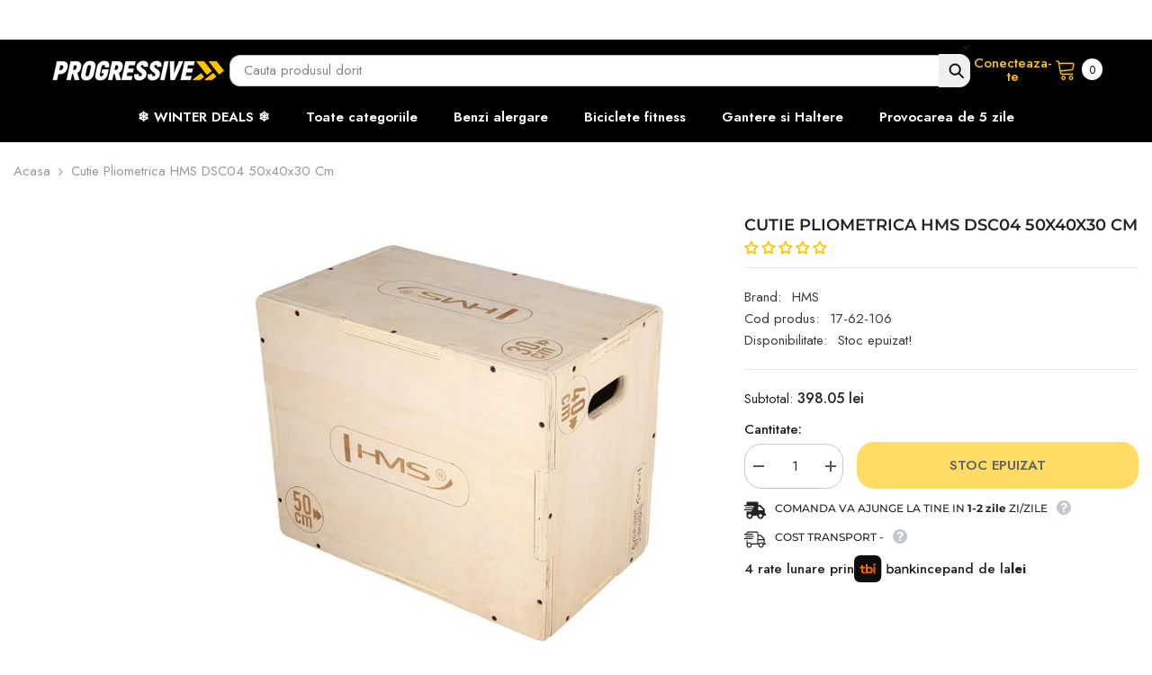

--- FILE ---
content_type: text/css
request_url: https://beprogressive.ro/cdn/shop/t/41/assets/component-loading-overlay.css?v=73966010405247165001760433946
body_size: 18
content:
/** Shopify CDN: Minification failed

Line 75:12 Expected identifier but found whitespace
Line 75:13 Unexpected "0"

**/
.loading-overlay {
    position: absolute;
    z-index: 1;
    width: 3rem;
    top: 0;
    right: 0;
}

.loading-overlay__spinner {
    width: 3rem;
    display: inline-block;
}

.spinner {
    animation: rotator 1.4s linear infinite;
}

.path {
    stroke-dasharray: 280;
    stroke-dashoffset: 0;
    transform-origin: center;
    stroke: var(--color-background-global);
    animation: dash 1.4s ease-in-out infinite;
}

.loading-overlay:not(.hidden) + .cart-item__price-wrapper,
.loading-overlay:not(.hidden) ~ cart-remove-button {
    opacity: 50%;
}

.loading-overlay:not(.hidden) ~ cart-remove-button {
    pointer-events: none;
    cursor: default;
}

.loading-overlay--custom{
    display: none;
    bottom: 0;
    left: 0;
    right: 0;
    width: 100%;
    padding: 0 5rem;
    background-color: var(--color-background-overylay);
}

.loading-overlay--custom .loading-overlay__spinner{
    position: absolute;
    top: 50%;
    left: 50%;
    width: 40px;
    height: 40px;
    transform: translate(-50%, -50%);
}

.loading-overlay--custom .spinner{
    width: 100%;
    height: 100%;
}

.is-loading > .loading-overlay{
    display: block;
}

.show_image_loading .card-media.animated-loading{
    background: var(--bg-planceholder);
}


    opacity: 0!important;
}

.is-loading.add-to-cart-btn, .is-loading.button{
    font-size: 0 !important;
    transition: none;
    position: relative;
}

.is-loading.button svg{
    display: none !important;
}

.is-loading.button:before{
    opacity: 1;
    visibility: visible;
}

.button:before{
    content: '';
    position: absolute;
    top: 50%;
    left: 46%;
    transform: translate(-50%,-50%);
    display: inline-block;
    border: 2px solid #f6f6f6;
    border-radius: 50%;
    border-top: 2px solid var(--spinner-top-color);
    border-right: 2px solid var(--spinner-right-color);
    border-bottom: 2px solid var(--spinner-bottom-color);
    border-left: 2px solid var(--spinner-left-color);
    width: 20px;
    height: 20px;
    animation: spin 1.4s linear infinite;
    opacity: 0;
    visibility: hidden;
}

.has-halo-loader .loading-overlay--custom{
    display: block;
    position: fixed;
    z-index: 111;
}

.product-item--loadingNoInfo .card-vendor,
.product-item--loadingNoInfo .card-title .text,
.product-item--loadingNoInfo .card-price .price {
    opacity: 0;
    visibility: hidden;
}


.show_image_loading .media--loading-effect{
    background: var(--bg-planceholder);
}

.media--loading-effect > img.lazyload,
.media--loading-effect > img.lazyloading{
    opacity: 0!important;
}

.media--loading-effect > img.lazyload ~ .media-loading,
.media--loading-effect > img.lazyloading ~ .media-loading,
.card-media--loading .media-loading{
    display: block;
}

.ajax-loaded .media--loading-effect {
    background: transparent;
}

@keyframes spin{
    0%{
        transform:translateY(-50%) rotate(0)
    }
    100%{
        transform:translateY(-50%) rotate(360deg)
    }
}

@-webkit-keyframes bouncedelay {
  0%, 80%, 100% {
    -webkit-transform: scale(0);
  }
  40% {
    -webkit-transform: scale(1);
  }
}

@keyframes bouncedelay {
  0%, 80%, 100% {
    -webkit-transform: scale(0);
    transform: scale(0);
  }
  40% {
    -webkit-transform: scale(1);
    transform: scale(1);
  }
}

@media (min-width: 768px) {
    .loading-overlay {
        left: 0;
        right: auto;
    }
}

--- FILE ---
content_type: text/css
request_url: https://beprogressive.ro/cdn/shop/t/41/assets/ddm_calendar.css?v=182072492790471083531760434014
body_size: 4330
content:
:root{--main-selectdate-label-color:#000000;--main-slot-label-color:#ffffff;--main-commnetbox-color:#000000;--main-error-msg-color:#ff0000;--main-notes-text-color:#000000;--main-bg-color:#ffffff;--main-text-color:#000000;--main-cl-bg-color:#ffffff;--main-cl-text-color:#393939;--main-cl-disabletext-color:#cccccc;--main-cl-prepost-color:#393939;--main-selected-date-bg-color:#393939;--main-selected-date-text-color:#ffffff}#ddmtest1232{color:#000}#dds_calendar,#time-slot-options{background-color:var(--main-bg-color);color:var(--main-text-color)}.flatpickr-calendar{background:#fff;opacity:0;display:none;text-align:center;visibility:hidden;padding:0;-webkit-animation:none;animation:none;direction:ltr;border:0;font-size:14px;line-height:24px;border-radius:5px;position:absolute;width:307.875px;-webkit-box-sizing:border-box;box-sizing:border-box;-ms-touch-action:manipulation;touch-action:manipulation;-webkit-box-shadow:1px 0 0 #e6e6e6,-1px 0 0 #e6e6e6,0 1px 0 #e6e6e6,0 -1px 0 #e6e6e6,0 3px 13px rgba(0,0,0,.08);box-shadow:1px 0 #e6e6e6,-1px 0 #e6e6e6,0 1px #e6e6e6,0 -1px #e6e6e6,0 3px 13px #00000014}.flatpickr-wrapper,.numInputWrapper input,.numInputWrapper span{display:inline-block}.flatpickr-calendar.inline,.flatpickr-calendar.open{opacity:1;max-height:640px;visibility:visible}.flatpickr-calendar.open{display:inline-block;z-index:99999}.flatpickr-calendar.animate.open{-webkit-animation:.3s cubic-bezier(.23,1,.32,1) fpFadeInDown;animation:.3s cubic-bezier(.23,1,.32,1) fpFadeInDown}.flatpickr-calendar.inline{display:block;position:relative;top:2px}.flatpickr-calendar.static{position:absolute;top:calc(100% + 2px)}.flatpickr-calendar.static.open{z-index:999;display:block}.flatpickr-calendar.multiMonth .flatpickr-days .dayContainer:nth-child(n+1) .flatpickr-day.inRange:nth-child(7n+7){-webkit-box-shadow:none!important;box-shadow:none!important}.flatpickr-calendar.multiMonth .flatpickr-days .dayContainer:nth-child(n+2) .flatpickr-day.inRange:nth-child(7n+1){-webkit-box-shadow:-2px 0 0 #e6e6e6,5px 0 0 #e6e6e6;box-shadow:-2px 0 #e6e6e6,5px 0 #e6e6e6}.flatpickr-calendar .hasTime .dayContainer,.flatpickr-calendar .hasWeeks .dayContainer{border-bottom:0;border-bottom-right-radius:0;border-bottom-left-radius:0}.flatpickr-calendar .hasWeeks .dayContainer{border-left:0}.flatpickr-calendar.showTimeInput.hasTime .flatpickr-time{height:40px;border-top:1px solid #e6e6e6}.flatpickr-calendar.noCalendar.hasTime .flatpickr-time,.numInputWrapper{height:auto}.flatpickr-calendar:after,.flatpickr-calendar:before{position:absolute;display:block;pointer-events:none;border:solid transparent;content:"";height:0;width:0;left:22px}.flatpickr-months .flatpickr-next-month i,.flatpickr-months .flatpickr-prev-month i,.flatpickr-wrapper,.numInputWrapper{position:relative}.flatpickr-calendar.rightMost:after,.flatpickr-calendar.rightMost:before{left:auto;right:22px}.flatpickr-calendar:before{border-width:5px;margin:0 -5px}.flatpickr-calendar:after{border-width:4px;margin:0 -4px}.flatpickr-calendar.arrowTop:after,.flatpickr-calendar.arrowTop:before{bottom:100%}.flatpickr-calendar.arrowTop:before{border-bottom-color:#e6e6e6}.flatpickr-calendar.arrowTop:after{border-bottom-color:#fff}.flatpickr-calendar.arrowBottom:after,.flatpickr-calendar.arrowBottom:before{top:100%}.flatpickr-calendar.arrowBottom:before{border-top-color:#e6e6e6}.flatpickr-calendar.arrowBottom:after{border-top-color:#fff}.flatpickr-calendar:focus,.flatpickr-current-month .flatpickr-monthDropdown-months:active,.flatpickr-current-month .flatpickr-monthDropdown-months:focus,.flatpickr-current-month input.cur-year:focus,.flatpickr-days:focus{outline:0}.flatpickr-months,.flatpickr-weekdays{display:-webkit-box;display:-webkit-flex;display:-ms-flexbox}.flatpickr-months{display:flex}.flatpickr-months .flatpickr-month{background:0 0;color:#000000e6;fill:#000000e6;height:34px;line-height:1;text-align:center;position:relative;-webkit-user-select:none;-moz-user-select:none;-ms-user-select:none;user-select:none;overflow:hidden;-webkit-box-flex:1;-webkit-flex:1;-ms-flex:1;flex:1}.flatpickr-months .flatpickr-next-month,.flatpickr-months .flatpickr-prev-month{text-decoration:none;cursor:pointer;position:absolute;top:0;height:34px;padding:10px;z-index:3;color:var(--main-cl-text-color);fill:var(--main-cl-text-color)}.flatpickr-months .flatpickr-next-month.flatpickr-disabled,.flatpickr-months .flatpickr-prev-month.flatpickr-disabled{display:none}.flatpickr-months .flatpickr-next-month.flatpickr-prev-month,.flatpickr-months .flatpickr-prev-month.flatpickr-prev-month{left:0}.flatpickr-months .flatpickr-next-month.flatpickr-next-month,.flatpickr-months .flatpickr-prev-month.flatpickr-next-month{right:0}.flatpickr-months .flatpickr-next-month:hover,.flatpickr-months .flatpickr-prev-month:hover{color:#959ea9}.flatpickr-months .flatpickr-next-month:hover svg,.flatpickr-months .flatpickr-prev-month:hover svg{fill:#f64747}.flatpickr-months .flatpickr-next-month svg,.flatpickr-months .flatpickr-prev-month svg{width:14px;height:14px}.flatpickr-months .flatpickr-next-month svg path,.flatpickr-months .flatpickr-prev-month svg path{-webkit-transition:fill .1s;transition:fill .1s;fill:inherit}.ddm_select_box,.dds-calendar-notes,.dds-comment-box,.numInputWrapper input,.product-comment-box textarea,input#dds_calendar{width:100%}.numInputWrapper input::-ms-clear{display:none}.numInputWrapper input::-webkit-inner-spin-button,.numInputWrapper input::-webkit-outer-spin-button{margin:0;-webkit-appearance:none}.numInputWrapper span{position:absolute;right:0;width:14px;padding:0 4px 0 2px;height:50%;line-height:50%;opacity:0;cursor:pointer;border:1px solid rgba(57,57,57,.15);-webkit-box-sizing:border-box;box-sizing:border-box}.numInputWrapper span:hover{background:#0000001a}.numInputWrapper span:active{background:#0003}.numInputWrapper span:after{display:block;content:"";position:absolute}.numInputWrapper span.arrowUp{top:0;border-bottom:0}.numInputWrapper span.arrowUp:after{border-left:4px solid transparent;border-right:4px solid transparent;border-bottom:4px solid rgba(57,57,57,.6);top:26%}.numInputWrapper span.arrowDown{top:50%}.numInputWrapper span.arrowDown:after{border-left:4px solid transparent;border-right:4px solid transparent;border-top:4px solid rgba(57,57,57,.6);top:40%}.numInputWrapper span svg{width:inherit;height:auto}.numInputWrapper span svg path{fill:#00000080}.flatpickr-current-month .flatpickr-monthDropdown-months:hover,.flatpickr-current-month span.cur-month:hover,.numInputWrapper:hover{background:#0000000d}.numInputWrapper:hover span{opacity:1}.flatpickr-current-month{font-size:135%;font-weight:300;color:inherit;position:absolute;width:75%;left:12.5%;padding:7.48px 0 0;height:34px;display:inline-block;text-align:center;-webkit-transform:translate3d(0,0,0);transform:translateZ(0)}.flatpickr-current-month span.cur-month{font-family:inherit;font-weight:700;color:inherit;display:inline-block;margin-left:.5ch;padding:0}.flatpickr-current-month .flatpickr-monthDropdown-months,.flatpickr-current-month input.cur-year{font-family:inherit;font-weight:300;height:auto;line-height:inherit;padding:0 0 0 .5ch;vertical-align:initial;background:0 0;color:var(--main-cl-text-color)}.flatpickr-current-month .numInputWrapper{width:6ch;display:inline-block}.flatpickr-current-month .numInputWrapper span.arrowUp:after{border-bottom-color:#000000e6}.flatpickr-current-month .numInputWrapper span.arrowDown:after{border-top-color:#000000e6}.flatpickr-current-month input.cur-year{-webkit-box-sizing:border-box;box-sizing:border-box;cursor:text;margin:0;display:inline-block;border:0;border-radius:0;-webkit-appearance:textfield;-moz-appearance:textfield;appearance:textfield}.flatpickr-current-month input.cur-year[disabled],.flatpickr-current-month input.cur-year[disabled]:hover{font-size:100%;color:var(--main-cl-text-color);background:0 0;pointer-events:none}.flatpickr-current-month .flatpickr-monthDropdown-months{appearance:menulist;border:none;border-radius:0;box-sizing:border-box;cursor:pointer;margin:-1px 0 0;outline:0;position:relative;-webkit-box-sizing:border-box;-webkit-appearance:menulist;-moz-appearance:menulist;width:auto}.flatpickr-current-month .flatpickr-monthDropdown-months .flatpickr-monthDropdown-month{background-color:transparent;outline:0;padding:0}.flatpickr-weekdays{background:0 0;text-align:center;overflow:hidden;width:100%;display:flex;-webkit-box-align:center;-webkit-align-items:center;-ms-flex-align:center;align-items:center;height:28px}.flatpickr-weekdays .flatpickr-weekdaycontainer{display:-webkit-box;display:-webkit-flex;display:-ms-flexbox;display:flex;-webkit-box-flex:1;-webkit-flex:1;-ms-flex:1;flex:1}span.flatpickr-weekday{cursor:default;font-size:90%;background:0 0;color:var(--main-cl-text-color);line-height:1;margin:0;text-align:center;display:block;-webkit-box-flex:1;-webkit-flex:1;-ms-flex:1;flex:1;font-weight:bolder}.dayContainer,.flatpickr-weeks{padding:1px 0 0}.flatpickr-days{position:relative;overflow:hidden;display:-webkit-box;display:-webkit-flex;display:-ms-flexbox;display:flex;-webkit-box-align:start;-webkit-align-items:flex-start;-ms-flex-align:start;align-items:flex-start;width:307.875px}.dayContainer{padding:0;outline:0;text-align:left;width:307.875px;min-width:307.875px;max-width:307.875px;-webkit-box-sizing:border-box;box-sizing:border-box;display:inline-block;display:-ms-flexbox;display:-webkit-box;display:-webkit-flex;display:flex;-webkit-flex-wrap:wrap;flex-wrap:wrap;-ms-flex-wrap:wrap;-ms-flex-pack:justify;-webkit-justify-content:space-around;justify-content:space-around;-webkit-transform:translate3d(0,0,0);transform:translateZ(0);opacity:1}.dayContainer+.dayContainer{-webkit-box-shadow:-1px 0 0 #e6e6e6;box-shadow:-1px 0 #e6e6e6}.flatpickr-day{background:0 0;border:1px solid transparent;border-radius:150px;-webkit-box-sizing:border-box;box-sizing:border-box;color:var(--main-cl-text-color);cursor:pointer;font-weight:400;width:14.2857143%;-webkit-flex-basis:14.2857143%;-ms-flex-preferred-size:14.2857143%;flex-basis:14.2857143%;max-width:39px;height:39px;line-height:39px;margin:0;display:inline-block;position:relative;-webkit-box-pack:center;-webkit-justify-content:center;-ms-flex-pack:center;justify-content:center;text-align:center}.flatpickr-day.inRange,.flatpickr-day.nextMonthDay.inRange,.flatpickr-day.nextMonthDay.today.inRange,.flatpickr-day.nextMonthDay:focus,.flatpickr-day.nextMonthDay:hover,.flatpickr-day.prevMonthDay.inRange,.flatpickr-day.prevMonthDay.today.inRange,.flatpickr-day.prevMonthDay:focus,.flatpickr-day.prevMonthDay:hover,.flatpickr-day.today.inRange,.flatpickr-day:focus,.flatpickr-day:hover{cursor:pointer;outline:0;background:#e6e6e6;border-color:#e6e6e6}.flatpickr-day.today{border-color:#959ea9}.flatpickr-day.today:focus,.flatpickr-day.today:hover{border-color:var(--main-bg-color);background:var(--main-bg-color);color:#fff}.flatpickr-day.endRange,.flatpickr-day.endRange.inRange,.flatpickr-day.endRange.nextMonthDay,.flatpickr-day.endRange.prevMonthDay,.flatpickr-day.endRange:focus,.flatpickr-day.endRange:hover,.flatpickr-day.selected,.flatpickr-day.selected.inRange,.flatpickr-day.selected.nextMonthDay,.flatpickr-day.selected.prevMonthDay,.flatpickr-day.selected:focus,.flatpickr-day.selected:hover,.flatpickr-day.startRange,.flatpickr-day.startRange.inRange,.flatpickr-day.startRange.nextMonthDay,.flatpickr-day.startRange.prevMonthDay,.flatpickr-day.startRange:focus,.flatpickr-day.startRange:hover{background:var(--main-selected-date-bg-color);-webkit-box-shadow:none;box-shadow:none;color:var(--main-selected-date-text-color);border-color:var(--main-selected-date-bg-color)}.flatpickr-day.endRange.startRange,.flatpickr-day.selected.startRange,.flatpickr-day.startRange.startRange{border-radius:50px 0 0 50px}.flatpickr-day.endRange.endRange,.flatpickr-day.selected.endRange,.flatpickr-day.startRange.endRange{border-radius:0 50px 50px 0}.flatpickr-day.endRange.startRange+.endRange:not(:nth-child(7n+1)),.flatpickr-day.selected.startRange+.endRange:not(:nth-child(7n+1)),.flatpickr-day.startRange.startRange+.endRange:not(:nth-child(7n+1)){-webkit-box-shadow:-10px 0 0 #569ff7;box-shadow:-10px 0 #569ff7}.flatpickr-day.endRange.startRange.endRange,.flatpickr-day.selected.startRange.endRange,.flatpickr-day.startRange.startRange.endRange{border-radius:50px}.flatpickr-day.inRange{border-radius:0;-webkit-box-shadow:-5px 0 0 #e6e6e6,5px 0 0 #e6e6e6;box-shadow:-5px 0 #e6e6e6,5px 0 #e6e6e6}.flatpickr-day.flatpickr-disabled,.flatpickr-day.flatpickr-disabled:hover,.flatpickr-day.nextMonthDay,.flatpickr-day.notAllowed,.flatpickr-day.notAllowed.nextMonthDay,.flatpickr-day.notAllowed.prevMonthDay,.flatpickr-day.prevMonthDay{color:var(--main-cl-prepost-color);background:0 0;border-color:transparent;cursor:default}.flatpickr-day.flatpickr-disabled,.flatpickr-day.flatpickr-disabled:hover{cursor:not-allowed;color:var(--main-cl-disabletext-color)}.flatpickr-day.week.selected{border-radius:0;-webkit-box-shadow:-5px 0 0 #569ff7,5px 0 0 #569ff7;box-shadow:-5px 0 #569ff7,5px 0 #569ff7}.flatpickr-day.hidden{visibility:hidden}.rangeMode .flatpickr-day{margin-top:1px}.flatpickr-weekwrapper{float:left}.flatpickr-weekwrapper .flatpickr-weeks{padding:0 12px;-webkit-box-shadow:1px 0 0 #e6e6e6;box-shadow:1px 0 #e6e6e6}.flatpickr-weekwrapper .flatpickr-weekday{float:none;width:100%;line-height:28px}.flatpickr-weekwrapper span.flatpickr-day,.flatpickr-weekwrapper span.flatpickr-day:hover{display:block;width:100%;max-width:none;color:#3939394d;background:0 0;cursor:default;border:none}.flatpickr-innerContainer{display:block;display:-webkit-box;display:-webkit-flex;display:-ms-flexbox;display:flex;-webkit-box-sizing:border-box;box-sizing:border-box;overflow:hidden}.flatpickr-rContainer{display:inline-block;padding:0;-webkit-box-sizing:border-box;box-sizing:border-box}.flatpickr-time{text-align:center;outline:0;display:block;height:0;line-height:40px;max-height:40px;-webkit-box-sizing:border-box;box-sizing:border-box;overflow:hidden;display:-webkit-box;display:-webkit-flex;display:-ms-flexbox;display:flex}.flatpickr-time:after{content:"";display:table;clear:both}.flatpickr-time .numInputWrapper{-webkit-box-flex:1;-webkit-flex:1;-ms-flex:1;flex:1;width:40%;height:40px;float:left}.flatpickr-time .numInputWrapper span.arrowUp:after{border-bottom-color:#393939}.flatpickr-time .numInputWrapper span.arrowDown:after{border-top-color:#393939}.flatpickr-time.hasSeconds .numInputWrapper{width:26%}.flatpickr-time.time24hr .numInputWrapper{width:49%}.flatpickr-time input{background:0 0;-webkit-box-shadow:none;box-shadow:none;border:0;border-radius:0;text-align:center;margin:0;padding:0;height:inherit;line-height:inherit;color:#393939;font-size:14px;position:relative;-webkit-box-sizing:border-box;box-sizing:border-box;-webkit-appearance:textfield;-moz-appearance:textfield;appearance:textfield}.flatpickr-time input.flatpickr-hour{font-weight:700}.flatpickr-time input.flatpickr-minute,.flatpickr-time input.flatpickr-second{font-weight:400}.flatpickr-time input:focus{outline:0;border:0}.flatpickr-time .flatpickr-am-pm,.flatpickr-time .flatpickr-time-separator{height:inherit;float:left;line-height:inherit;color:#393939;font-weight:700;width:2%;-webkit-user-select:none;-moz-user-select:none;-ms-user-select:none;user-select:none;-webkit-align-self:center;-ms-flex-item-align:center;align-self:center}.flatpickr-time .flatpickr-am-pm{outline:0;width:18%;cursor:pointer;text-align:center;font-weight:400}.flatpickr-time .flatpickr-am-pm:focus,.flatpickr-time .flatpickr-am-pm:hover,.flatpickr-time input:focus,.flatpickr-time input:hover{background:#eee}.flatpickr-input[readonly]{cursor:pointer}@-webkit-keyframes fpFadeInDown{0%{opacity:0;-webkit-transform:translate3d(0,-20px,0);transform:translate3d(0,-20px,0)}to{opacity:1;-webkit-transform:translate3d(0,0,0);transform:translateZ(0)}}@keyframes fpFadeInDown{0%{opacity:0;-webkit-transform:translate3d(0,-20px,0);transform:translate3d(0,-20px,0)}to{opacity:1;-webkit-transform:translate3d(0,0,0);transform:translateZ(0)}}#time-slot-options option,.flatpickr-calendar{background-color:var(--main-cl-bg-color);color:var(--main-cl-text-color)}#dds_calendar::placeholder{color:var(--main-text-color)}select#time-slot-options.dds-time{width:100%;margin:0}@media (max-width:767px){.dds-time-wrapper{margin:10px 0 0}}.flatpickr-monthDropdown-months{-webkit-appearance:none!important;-moz-appearance:none!important;appearance:none!important;background-image:url(//cdn.shopify.com/s/files/1/0265/2949/7134/t/1/assets/ico-select.svg?v=2900367270910467858)!important;background-repeat:no-repeat!important;background-position:right 10px center!important;line-height:1.2!important;text-indent:.01px!important;-o-text-overflow:""!important;text-overflow:""!important;cursor:pointer!important;margin-right:10px!important;padding-right:20px!important}#dds_calendar,#time-slot-options,.dds-calendar-notes{border:1px solid #ccc}.ddm_product_page{display:flex;flex-wrap:wrap;width:100%}.dds-comment-box,.lable_dds-date-wrapper,.lable_dds-time-wrapper{color:var(--main-selectdate-label-color)}.dds-notes{color:var(--main-notes-text-color)}.error_msg{color:var(--main-error-msg-color)!important}.ddm_tooltip__icon{padding-top:0;margin-left:10px;cursor:pointer;width:15px;display:inline-block;height:15px;position:relative;line-height:15px;vertical-align:middle}.mw-ncd-tooltip__content{max-width:200px;background:#fff;padding:5px 10px;border-radius:3px;font-size:12px;text-align:left;box-shadow:0 0 0 1px #062c521a,0 2px 16px #212b3614;pointer-events:none;visibility:hidden;z-index:1}.ddm_tooltip__icon .ddm_tooltip__content{position:absolute;display:block;min-width:152px;background:#3a3a3a;color:#fff;padding:10px;border-radius:4px;font-size:12px;line-height:16px;top:auto;left:50%;transform:translate(-50%,-17px);bottom:5px;opacity:0;visibility:hidden;transition:.3s;text-align:left}.ddm_tooltip__icon .ddm_tooltip__content:after{content:"";background:#3a3a3a;height:10px;width:10px;position:absolute;bottom:-8px;-webkit-transform:rotate(45deg) translateX(-50%);-ms-transform:rotate(45deg) translateX(-50%);transform:rotate(45deg) translate(-50%);left:50%}.ddm_tooltip__icon:hover .ddm_tooltip__content{opacity:1;visibility:visible}.cart_datepicker .ddm_select_box .lable_dds-date-wrapper,.ddm_cart_nocontact_delivery .slideThree label,.ddm_cart_nocontact_delivery.ondisplay section{margin:0}.ddm_cart_nocontact_delivery{width:100%;display:block!important}.ddm_cart_nocontact_delivery label{display:inline-block;margin:0 10px 0 16px;font-weight:700;font-size:16px}.ddm_cart_nocontact_delivery .ddm_tooltip__icon{display:inline-block;margin:0;vertical-align:middle}#slideThree{width:15px;height:15px;margin-bottom:4px;vertical-align:middle;display:inline-block}.flatpickr-current-month{line-height:27px}.flatpickr-current-month .flatpickr-monthDropdown-months,.flatpickr-current-month input.cur-year{font-size:17px}.slot_active{margin-right:22px;text-align:left}.ddm-slot-data{height:0;visibility:hidden;width:0}.ddm_cart_nocontact_delivery,.ddm_select_box label,.dds-comment-box{display:block;text-align:left}.cart_datepicker{width:100%;display:flex;flex-wrap:wrap;justify-content:flex-end;gap:0 4%}.appjetty-ddm-cart-box{max-width:500px;margin-left:auto}label.lable_dds-date-wrapper.label-right{text-align:left}.ddm_product_page .dds-comment-box{text-align:left!important}@media (min-width:768px){.ddm_product_page{width:100%}.ddm_select_box{width:50%;padding:5px}.dds-comment-box{padding:5px}.appjetty-ddm-cart-box .dds-comment-box,.ddm_cart_nocontact_delivery{text-align:right!important}label.lable_dds-date-wrapper.label-right{text-align:right}}.appjetty-cal-full-width.flatpickr-calendar.open{width:min-content;padding:0 10px 5px}.appjetty-cal-full-width span.flatpickr-weekday{padding:0 3px}.appjetty-cal-full-width .flatpickr-days{width:100%!important}.appjetty-cal-full-width .dayContainer{width:100%!important;min-width:100%!important;max-width:100%!important}.appjetty-cal-full-width .flatpickr-day{max-width:initial!important}.ddm_select_box.date-picker-wrap input{padding:10px 15px}.aj-tab-panel{display:none}.aj-tab-panel.active{display:block}.tab-menu-wrapper ul{padding:0;margin:0 -10px;display:flex;justify-content:flex-end}.tab-menu-wrapper ul li{list-style-type:none;padding:0 10px;width:33.33%;transition:.3s}.tab-menu-wrapper ul li label{text-decoration:none;box-shadow:0 0 6px #0000004d;display:block;height:100%;border-radius:10px;text-align:center;padding:20px 5px;color:#000;border:0;cursor:pointer}.tab-menu-wrapper .input-radio-box:checked+.delivery-lable{border:0;box-shadow:-3px 6px 12px #5e5d5d}.tab-menu-wrapper svg{max-width:100%;width:35px;height:35px}.tab-menu-wrapper .input-radio-box:checked~label,.tab-menu-wrapper .input-radio-box:hover~label{background-color:#000}.tab-menu-wrapper .input-radio-box:checked~label span,.tab-menu-wrapper .input-radio-box:hover~label span{color:#fff}.tab-menu-wrapper .input-radio-box:checked~label svg,.tab-menu-wrapper .input-radio-box:hover~label svg{fill:#fff}.tab-menu-wrapper .ddm-tab-title{display:block;line-height:initial;font-size:14px}.oddm-tabs-wrapper .ddm-pickup-title{font-size:15px;font-weight:600}.ddm-store-pickup-select{box-shadow:0 0 6px #0003;max-height:220px;overflow:auto}.ddm-store-pickup-select label{font-weight:600}.ddm-store-pickup-select .ddm-address{display:block;line-height:initial}.ddm-store-pickup-select .ddm-select-item{display:flex;align-items:baseline;padding:10px;border-bottom:1px solid #eee}.ddm-store-pickup-select .ddm-select-item:last-child{border:0}.ddm-store-pickup-select input{margin:0 10px 0 0}.tab-menu-wrapper .input-radio-box{opacity:0;visibility:hidden;width:0;height:0;display:none}.text-center{text-align:center}.ddm-search-wrapper{display:flex;position:relative;margin:0 0 10px}.ddm-search-wrapper input{width:100%;padding:10px 50px 10px 10px;border:1px solid #bbb;border-radius:5px}.ddm-search-wrapper .ddm-search-icon{position:absolute;right:0;top:0;bottom:0;margin:auto;background:#000;display:flex;align-items:center;padding:10px;border-top-right-radius:5px;border-bottom-right-radius:5px}.ddm-search-wrapper .search-icon{width:20px}@media (max-width:767px){.tab-menu-wrapper ul li a{padding:10px 5px}}.delivery-container{padding-top:25px}.selected-type label{border:1px solid #000}.ddm-loader{padding-bottom:10px!important;display:none}.ddm-loader .skeleton-box{display:inline-block;height:1em;position:relative;overflow:hidden;background-color:#dddbdd;width:100%!important}.ddm-loader .skeleton-box:after{position:absolute;top:0;right:0;bottom:0;left:0;transform:translate(-100%);background-image:linear-gradient(90deg,#fff0 0,#fff3 20%,#ffffff80 60%,#fff0);animation:2s infinite shimmer;content:""}.ddm-loader .o-vertical-spacing{padding:0}@keyframes shimmer{to{transform:translate(100%)}}.ddm-loader .o-media{display:flex}.ddm-loader .o-media__body{flex-grow:1}.ddm-loader .o-vertical-spacing>*+*{margin-top:.75em}.ddm-loader .o-vertical-spacing--l>*+*{margin-top:2em}*{box-sizing:border-box}.ddm_select_box,.dds-comment-box{padding:5px!important}.ddm_select_box.date-picker-wrap{padding-right:10px!important}.cart_datepicker .ddm_select_box label{display:block;font-size:15px}.appjetty-ddm-cart-box .dds-comment-box label{font-size:15px}.ddm_select_box #dds_calendar{padding:9px 5px;min-height:37px}.ddm_select_box.slot-listing .slot-time-list.ddm-slot{padding:9px 5px}.oddm-tabs-wrapper .tab-menu-wrapper.tab_3 ul li{width:auto;max-width:33.33%;flex:0 0 33.33%}.oddm-tabs-wrapper .tab-menu-wrapper.tab_1 ul li,.oddm-tabs-wrapper .tab-menu-wrapper.tab_2 ul li{width:auto;max-width:50%;flex:0 0 50%}.cart_datepicker .ddm_select_box input,.cart_datepicker .ddm_select_box select{padding:8px!important;font-size:14px!important;line-height:normal;border-radius:4px!important}.cart_datepicker .ddm_select_box input:focus-visible,.cart_datepicker .ddm_select_box select:focus-visible,.dds-comment-box textarea:focus-visible{outline-offset:unset;box-shadow:none}.cart_datepicker .ddm_select_box select{padding-right:20px!important}.cart_datepicker .ddm_select_box{padding-left:0!important;padding-right:0!important}.aj-tabs-content.delivery-container .ddm-search-wrapper input{width:100%;padding:8px;border:1px solid #bbb;border-radius:4px;font-size:14px;border:1px solid #ccc;min-height:37px}@media (min-width: 768px){.cart_datepicker .ddm_select_box{margin:0 0 15px;width:48%;padding:0!important}}.appjetty-ddm-cart-box .dds-comment-box label{font-size:15px;display:block;text-transform:capitalize;line-height:normal;font-weight:500;margin:0 0 8px;text-align:right}.appjetty-ddm-cart-box .cart-container{margin-top:25px}.cart_datepicker .ddm_select_box label.label-right{text-align:right!important}.cart_datepicker .ddm_select_box label,.cart_datepicker .ddm_select_box label span,.dds-comment-box label span{margin:0 0 8px;font-size:15px;text-transform:capitalize;line-height:normal;font-weight:500;display:block}.dds-comment-box{padding:0!important}.dds-comment-box textarea{border-radius:4px;padding:8px!important;font-size:14px!important;line-height:normal}.dds-comment-box textarea:focus-visible,.cart_datepicker .ddm_select_box input:focus-visible,.cart_datepicker .ddm_select_box select:focus-visible,.appjetty-ddm-cart-cal .appjetty-ddm-cart-box .cart-container .cart_datepicker .ddm_select_box input:focus-visible,.appjetty-ddm-cart-cal .appjetty-ddm-cart-box .cart-container .cart_datepicker .ddm_select_box select:focus-visible{outline:none}.appjetty-ddm-cart-cal .appjetty-ddm-cart-box .cart-container .cart_datepicker .ddm_select_box label{margin:0 0 8px;font-size:15px;text-transform:capitalize;line-height:normal;font-weight:500}.appjetty-ddm-cart-cal .appjetty-ddm-cart-box .cart-container .cart_datepicker .ddm_select_box input,.appjetty-ddm-cart-cal .appjetty-ddm-cart-box .cart-container .cart_datepicker .ddm_select_box select{padding:8px!important;font-size:14px!important;line-height:normal;border-radius:4px!important}.appjetty-ddm-cart-cal .appjetty-ddm-cart-box .cart-container .cart_datepicker .ddm_select_box .dds-time-wrapper.ddm-slot{display:block;min-height:37px}.appjetty-ddm-cart-cal .appjetty-ddm-cart-box .cart-container .cart_datepicker .ddm_select_box select{min-height:37px;padding-right:20px!important}.appjetty-ddm-cart-cal .appjetty-ddm-cart-box .cart-container .dds-comment-box{margin-top:8px}.appjetty-ddm-cart-cal .appjetty-ddm-cart-box .cart-container .dds-comment-box label{margin:0 0 8px;font-size:15px;text-transform:capitalize;line-height:normal;font-weight:500}.appjetty-ddm-cart-cal .appjetty-ddm-cart-box .cart-container .dds-comment-box textarea{border-radius:4px;padding:8px!important;font-size:14px!important;line-height:normal}.ondisplay.ddm_cart_nocontact_delivery input{cursor:pointer}.appjetty-ddm-cart-cal .appjetty-ddm-cart-box .cart-container{margin-top:15px;margin-bottom:10px}.appjetty-ddm-cart-cal .appjetty-ddm-cart-box #store_pickup_sec::-webkit-scrollbar-track{-webkit-box-shadow:inset 0 0 6px rgba(0,0,0,.3);width:3px;background-color:#f5f5f5}.appjetty-ddm-cart-cal .appjetty-ddm-cart-box #store_pickup_sec::-webkit-scrollbar{width:3px;background-color:#f5f5f5}.appjetty-ddm-cart-cal .appjetty-ddm-cart-box #store_pickup_sec::-webkit-scrollbar-thumb{min-height:2px;max-height:2px;height:2px;-webkit-box-shadow:inset 0 0 6px rgba(0,0,0,.3);background-color:#555}.appjetty-ddm-cart-cal .appjetty-ddm-cart-box .cart-container{margin-top:0}.appjetty-ddm-cart-cal .appjetty-ddm-cart-box .cart-container .dds-comment-box textarea:focus-visible{outline:none}.appjetty-ddm-cart-box .oddm-tabs-wrapper .aj-tabs-content.delivery-container #store_pickup_sec{margin-bottom:20px}@media (min-width: 768px){.appjetty-ddm-cart-cal .appjetty-ddm-cart-box .cart-container .cart_datepicker{gap:0 4%}.appjetty-ddm-cart-cal .appjetty-ddm-cart-box .cart-container .cart_datepicker .ddm_select_box{padding:0!important;width:48%!important}}.appjetty-ddm-cart-cal .appjetty-ddm-cart-box .cart-container .dds-comment-box{padding:0!important;margin-top:20px}.appjetty-ddm-cart-box .cart-container .dds-notes{padding:10px 0}.delivery-container .aj-tab-panel .ddm-pickup-title.text-center{margin-top:15px;margin-bottom:15px}.appjetty-ddm-cart-box{margin-top:20px}.ddm-store-pickup-select .ddm-select-item .ddm-select-child{text-align:left}.ddm-store-pickup-select .ddm-select-item .ddm-select-child label{line-height:22px!important;font-size:16px!important;display:block;margin-bottom:10px}@media (max-width: 767px){.tab-menu-wrapper ul{margin:0 -5px}.tab-menu-wrapper ul li{padding:0 5px}}.appjetty-ddm-cart-cal .appjetty-ddm-cart-box .cart-container .dds-comment-box label{text-align:right}@media (max-width: 767px){.appjetty-ddm-cart-cal .appjetty-ddm-cart-box .cart-container .cart_datepicker .ddm_select_box{padding-left:0!important;padding-right:0!important;padding-bottom:10px!important}.tab-menu-wrapper .ddm-tab-title{font-size:13px}.cart_show .appjetty-ddm-cart-box{padding:15px}.cart_datepicker .ddm_select_box{padding-bottom:15px!important}}.flatpickr-current-month .flatpickr-monthDropdown-months:focus-visible{box-shadow:none}.cart_datepicker .ddm_select_box select{padding-right:13px!important}.cart_datepicker .ddm_select_box .ddm-slot-data{display:block}.appjetty-ddm-cart-box .cart-container .dds-notes,.appjetty-ddm-cart-box .cart-container .dds-notes label,.appjetty-ddm-cart-box .dds-comment-box,.ddm_cart_nocontact_delivery{text-align:left!important}.ddm_calendar{margin-bottom:25px}
/*# sourceMappingURL=/cdn/shop/t/41/assets/ddm_calendar.css.map?v=182072492790471083531760434014 */
